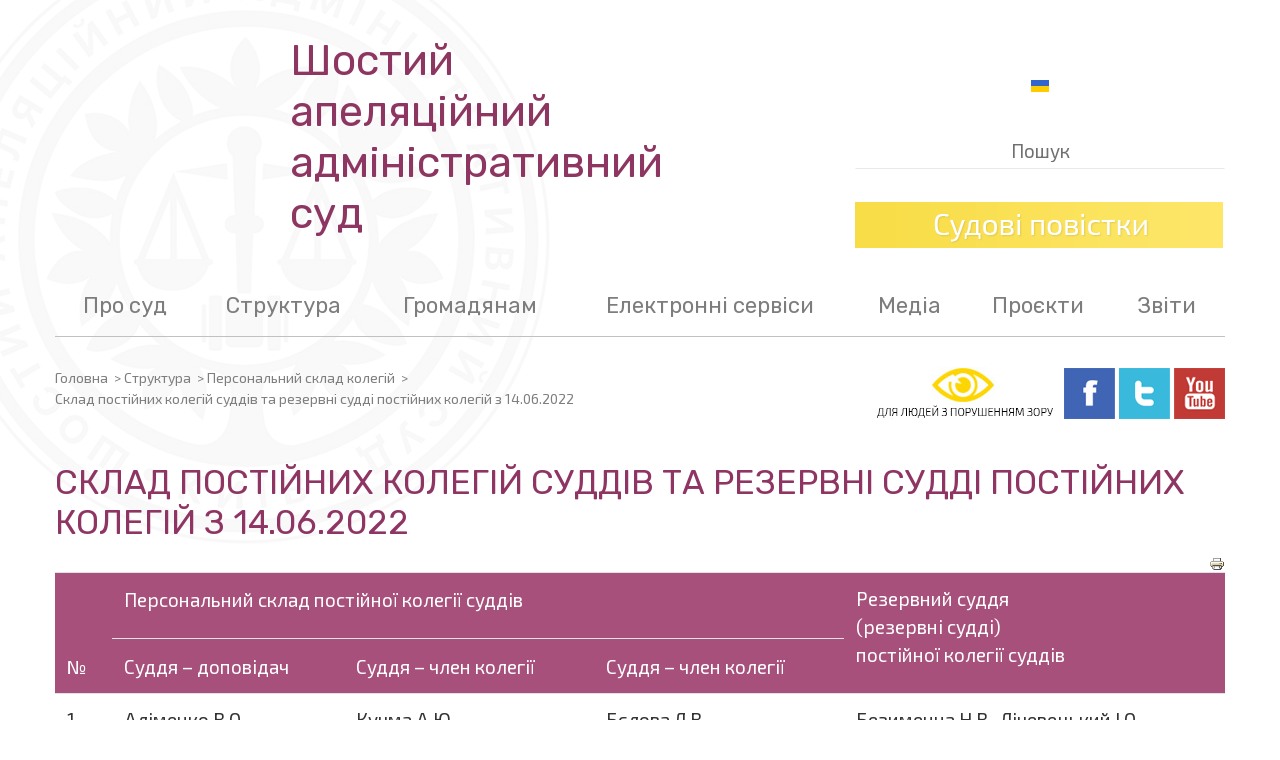

--- FILE ---
content_type: text/html; charset=utf-8
request_url: https://www.6aas.gov.ua/ua/structure/personalniy-sklad-kolegiy/4980-sklad-postijnikh-kolegij-suddiv-ta-rezervni-suddi-postijnikh-kolegij-z-14-06-2022.html
body_size: 10038
content:
<!DOCTYPE html>
<html lang="uk-ua">
<head>
	<meta name="viewport" content="width=device-width, initial-scale=1, shrink-to-fit=no">
	<meta name="google-site-verification" content="ehRY_0Dd06OnrQc5SvnB-rJ3pGoyH1_9cVxTcFXzFNk" />
	<meta charset="utf-8" />
	<base href="https://www.6aas.gov.ua/ua/structure/personalniy-sklad-kolegiy/4980-sklad-postijnikh-kolegij-suddiv-ta-rezervni-suddi-postijnikh-kolegij-z-14-06-2022.html" />
	<title>Склад постійних колегій суддів та резервні судді постійних колегій з 14.06.2022</title>
	<link href="/templates/design/favicon.ico" rel="shortcut icon" type="image/vnd.microsoft.icon" />
	<link href="https://stackpath.bootstrapcdn.com/bootstrap/4.1.1/css/bootstrap.min.css" integrity="sha384-WskhaSGFgHYWDcbwN70/dfYBj47jz9qbsMId/iRN3ewGhXQFZCSftd1LZCfmhktB" crossorigin="anonymous" rel="stylesheet" />
	<link href="/templates/design/css/style.css?583d83c2a0f9b75c3c3da827998f25ac" rel="stylesheet" />
	<link href="https://fonts.googleapis.com/css?family=Exo+2" rel="stylesheet" />
	<link href="https://fonts.googleapis.com/css?family=Rubik" rel="stylesheet" />
	<link href="/templates/design/css/hmenu.css?583d83c2a0f9b75c3c3da827998f25ac" rel="stylesheet" />
	<link href="/media/mod_languages/css/template.css?583d83c2a0f9b75c3c3da827998f25ac" rel="stylesheet" />
	<script src="https://6aas.gov.ua/media/system/js/menu.js"></script>
	<script src="/media/jui/js/bootstrap.min.js?583d83c2a0f9b75c3c3da827998f25ac"></script>
	<script>
jQuery(function($){ initTooltips(); $("body").on("subform-row-add", initTooltips); function initTooltips (event, container) { container = container || document;$(container).find(".hasTooltip").tooltip({"html": true,"container": "body"});} });
	</script>

</head>
<body>
	<div class="body" id="top">
		<div class="container">
			<!-- Header -->
			<header class="header" role="banner">
<div class="row">
				<div class="col-md-8 aastitle-ua">
					<a href="https://6aas.gov.ua/">Шостий апеляційний<br />адміністративний суд</a>
				</div>
				<div class="col-md-4">
					<div class="mod-languages">

	<ul class="lang-inline">
						<li class="lang-active" dir="ltr">
			<a href="/ua/structure/personalniy-sklad-kolegiy.html">
												<img src="/media/mod_languages/images/uk.gif" alt="Українська (UA)" title="Українська (UA)" />										</a>
			</li>
				</ul>

</div>

					<div class="search">
	<form action="/ua/structure/personalniy-sklad-kolegiy.html" method="post" class="form-inline">
		<input name="searchword" id="mod-search-searchword" maxlength="200"  class="inputbox search-query" type="text" size="46" value="Пошук"  onblur="if (this.value=='') this.value='Пошук';" onfocus="if (this.value=='Пошук') this.value='';" />		<input type="hidden" name="task" value="search" />
		<input type="hidden" name="option" value="com_search" />
		<input type="hidden" name="Itemid" value="152" />
	</form>
</div>

					<a href="https://6aas.gov.ua/ua/dopinfo/sudovi-povistky.html"><img src="/images/sudpovistki.png" alt="" title="" /></a>				</div>
</div>
			</header>

			  	<div id="hmenu" class="topmenu">
					<ul class="nav menu mod-list">
<li class="item-107 deeper parent"><span class="nav-header ">Про суд</span>
<ul class="nav-child unstyled small"><li class="item-595"><a href="/ua/about/roztashuvannia.html" class="bold">Розташування</a></li><li class="item-102"><a href="https://6aas.gov.ua/ua/about/roztashuvannia.html#contacts" >Контакти</a></li><li class="item-124"><a href="https://6aas.gov.ua/ua/about/roztashuvannia.html#times" >Розпорядок роботи</a></li><li class="item-106"><a href="https://6aas.gov.ua/ua/about/roztashuvannia.html#shema" >Схема проїзду</a></li><li class="item-599"><a href="https://6aas.gov.ua/ua/about/roztashuvannia.html#parking" >Паркування</a></li><li class="item-600"><a href="https://6aas.gov.ua/ua/about/roztashuvannia.html#transport" >Громадський транспорт</a></li><li class="item-103"><a href="/ua/about/rules.html" class="bold">Пропуск до приміщень</a></li><li class="item-602"><a href="https://6aas.gov.ua/ua/about/rules.html#rules" >Правила пропуску</a></li><li class="item-603"><a href="https://6aas.gov.ua/ua/about/rules.html#phone" >Використання телефонів</a></li><li class="item-604"><a href="https://6aas.gov.ua/ua/about/rules.html#photo" >Фотографування та відеозйомка</a></li><li class="item-605"><a href="/ua/about/dostup-malomobilnykh-hrup.html" class="bold">Доступ маломобільних груп</a></li><li class="item-606"><a href="/ua/about/infoaas.html" class="bold">Загальна інформація</a></li><li class="item-116"><a href="https://6aas.gov.ua/ua/about/infoaas.html#history" >Історія суду</a></li><li class="item-117"><a href="https://6aas.gov.ua/ua/about/infoaas.html#mission" >Місія та функції</a></li><li class="item-607"><a href="https://6aas.gov.ua/ua/about/infoaas.html#jurisdiction" >Юрисдикція</a></li><li class="item-608"><a href="https://6aas.gov.ua/ua/about/infoaas.html#courts" >Округ</a></li><li class="item-609"><a href="https://6aas.gov.ua/ua/about/infoaas.html#acts" >Нормативно-правові акти</a></li><li class="item-303 parent"><a href="/ua/about/vazhlivi-dokumenti.html" class="bold">Документи суду</a></li></ul></li><li class="item-108 active deeper parent"><span class="nav-header ">Структура</span>
<ul class="nav-child unstyled small"><li class="item-748"><a href="/ua/structure/structura-sudu.html" >Структура суду</a></li><li class="item-174 parent"><a href="/ua/structure/golova-sudu.html" >Голова суду</a></li><li class="item-301"><a href="/ua/structure/zastupnyky.html" >Заступники голови суду</a></li><li class="item-122 parent"><a href="/ua/structure/suddi.html" >Судді</a></li><li class="item-123 parent"><a href="/ua/structure/court-staff.html" >Апарат суду</a></li><li class="item-403"><a href="/ua/structure/judicial-authorities.html" >Суддівське самоврядування</a></li><li class="item-305 current active parent"><a href="/ua/structure/personalniy-sklad-kolegiy.html" >Персональний склад колегій</a></li></ul></li><li class="item-109 deeper parent"><span class="nav-header ">Громадянам</span>
<ul class="nav-child unstyled small"><li class="item-732"><a href="/ua/dopinfo/oznaiomlennia-zi-spravamy.html" >Ознайомлення зі справами</a></li><li class="item-1468"><a href="/ua/dopinfo/sudovi-povistky.html" >Судові виклики і повідомлення</a></li><li class="item-733"><a href="/ua/dopinfo/podacha-apeliatsiinoi-skarhy.html" class="bold">Подання апеляційної скарги</a></li><li class="item-128"><a href="https://6aas.gov.ua/ua/dopinfo/podacha-apeliatsiinoi-skarhy.html#vp" >Вимоги до скарги</a></li><li class="item-398"><a href="https://6aas.gov.ua/ua/dopinfo/podacha-apeliatsiinoi-skarhy.html#pp" >Порядок до скарги</a></li><li class="item-734"><a href="/ua/dopinfo/podacha-pozovnoi-zaiavy.html" class="bold">Подання позовної заяви</a></li><li class="item-397"><a href="https://6aas.gov.ua/ua/dopinfo/podacha-pozovnoi-zaiavy.html#vz" >Вимоги</a></li><li class="item-735"><a href="https://6aas.gov.ua/ua/dopinfo/podacha-pozovnoi-zaiavy.html#pz" >Порядок</a></li><li class="item-736"><a href="/ua/dopinfo/sudovyi-zbir.html" class="bold">Судовий збір</a></li><li class="item-126"><a href="https://6aas.gov.ua/ua/dopinfo/sudovyi-zbir.html#stavka" >Ставки</a></li><li class="item-127"><a href="https://6aas.gov.ua/ua/dopinfo/sudovyi-zbir.html#rekv" >Реквізити</a></li><li class="item-737"><a href="https://6aas.gov.ua/ua/dopinfo/sudovyi-zbir.html#ps" >Порядок сплати</a></li><li class="item-738"><a href="/ua/dopinfo/podacha-skargi.html" class="bold">Подання скарги</a></li><li class="item-423"><a href="https://6aas.gov.ua/ua/dopinfo/podacha-skargi.html#sd" >На дії судді</a></li><li class="item-422"><a href="https://6aas.gov.ua/ua/dopinfo/podacha-skargi.html#sdp" >На дії працівника суду</a></li><li class="item-739"><a href="/ua/dopinfo/tm31.html" class="bold">Звернення громадян</a></li><li class="item-419"><a href="https://6aas.gov.ua/ua/dopinfo/tm31.html#ppp" >Порядок подачі і розгляду</a></li><li class="item-421"><a href="https://6aas.gov.ua/ua/dopinfo/tm31.html#ez" >Електронне звернення</a></li><li class="item-740"><a href="/ua/dopinfo/publichna-informatsiia.html" class="bold">Публічна інформація</a></li><li class="item-143"><a href="https://6aas.gov.ua/ua/dopinfo/publichna-informatsiia.html#pppz" >Порядок подачі і розгляду запиту</a></li><li class="item-141"><a href="https://6aas.gov.ua/ua/dopinfo/publichna-informatsiia.html#pz" >Письмовий запит</a></li><li class="item-142"><a href="https://6aas.gov.ua/ua/dopinfo/publichna-informatsiia.html#ezz" >Електронний запит</a></li><li class="item-125"><a href="/ua/dopinfo/reception.html" class="bold">Прийом громадян</a></li><li class="item-749"><a href="/ua/dopinfo/populiarni-zapytannia.html" class="bold">Популярні запитання</a></li><li class="item-1525"><a href="https://erpv.minjust.gov.ua/#/search-private-performer" >Єдиний реєстр приватних виконавців України</a></li><li class="item-189"><a href="/ua/dopinfo/pratsevlashtuvannia.html" class="bold">Працевлаштування</a></li><li class="item-188"><a href="https://6aas.gov.ua/ua/dopinfo/pratsevlashtuvannia.html#op" >Оголошення про конкурси</a></li><li class="item-731"><a href="https://6aas.gov.ua/ua/dopinfo/pratsevlashtuvannia.html#ur" >Умови роботи в суді</a></li></ul></li><li class="item-591 deeper parent"><span class="nav-header ">Електронні сервіси</span>
<ul class="nav-child unstyled small"><li class="item-135"><a href="/ua/elektronni-servisy/electronic-court.html" >Електронний суд</a></li><li class="item-741 parent"><a href="https://6aa.court.gov.ua/sud4855/gromadyanam/csz/" >Розклад засідань</a></li><li class="item-742"><a href="https://court.gov.ua/fair/sud9103/" target="_blank" rel="noopener noreferrer">Стан розгляду справ</a></li><li class="item-129"><a href="/ua/elektronni-servisy/forms.html" >Форми документів</a></li><li class="item-865"><a href="/ua/elektronni-servisy/videokonferentsii.html" >Відеоконференції </a></li><li class="item-1521"><a href="/ua/elektronni-servisy/dokumenty-na-vash-email.html" >Документи на ваш email</a></li></ul></li><li class="item-592 deeper parent"><span class="nav-header ">Медіа</span>
<ul class="nav-child unstyled small"><li class="item-119"><a href="/ua/media-kaas/news.html" >Новини</a></li><li class="item-112"><a href="/ua/media-kaas/info-media.html" >Для ЗМІ</a></li><li class="item-752"><a href="/ua/media-kaas/video.html" >Відео</a></li><li class="item-786"><a href="/ua/media-kaas/library.html" >Бібліотека</a></li><li class="item-743"><a href="/ua/media-kaas/pres-sluzhba.html" >Пресслужба</a></li></ul></li><li class="item-593 deeper parent"><span class="nav-header ">Проєкти</span>
<ul class="nav-child unstyled small"><li class="item-747"><a href="/ua/proekty/pravovi-pozytsii-verkhovnoho-sudu.html" >Правові позиції Верховного Суду</a></li><li class="item-153"><a href="/ua/proekty/articles.html" >Юридична бібліотека</a></li><li class="item-1471 parent"><a href="/ua/proekty/mystetski-zakhody.html" >Мистецькі заходи</a></li></ul></li><li class="item-594 deeper parent"><span class="nav-header ">Звіти</span>
<ul class="nav-child unstyled small"><li class="item-587"><a href="/ua/zvity/zvit-kaas.html" >Річні звіти</a></li><li class="item-307 parent"><a href="/ua/zvity/zapyty-fizychnykh-i-iurydychnykh-osib.html" >Запити фізичних і юридичних осіб</a></li><li class="item-426"><a href="/ua/zvity/biudzhet.html" >Бюджет</a></li><li class="item-746 parent"><a href="/ua/zvity/navantazhennia.html" >Базові показники роботи суду</a></li><li class="item-420"><a href="/ua/zvity/zvity-zvernennia.html" >Звернення громадян</a></li><li class="item-145"><a href="/ua/zvity/reports.html" >Публічна інформація</a></li><li class="item-1462"><a href="/ua/zvity/sudova-statystyka.html" >Судова статистика</a></li><li class="item-1531"><a href="/ua/zvity/derzhavni-zakupivli.html" >Державні закупівлі</a></li></ul></li></ul>

			  	</div>

			<div class="row-fluid infoblock">
					<main id="content" role="main" class="">
<div class="row">
				<div class="col-xs-12 col-sm-12 col-md-8">
					<div class="sitepath">
<div class="breadcrumb">
	<span><a href="/ua/" class="pathway">Головна</a> <span class="divider">&gt;</span> </span><span><span>Структура</span> <span class="divider">&gt;</span> </span><span><a href="/ua/structure/personalniy-sklad-kolegiy.html" class="pathway">Персональний склад колегій</a> <span class="divider">&gt;</span> </span><span class="active"><span>Склад постійних колегій суддів та резервні судді постійних колегій з 14.06.2022</span></span></div></div>
				</div>
				<div class="col-xs-12 col-sm-12 col-md-4 text-right socio">
					<a href="/" onclick="UserWay.widgetOpen(); return false;"><img src="/images/vz.jpg" alt="" /></a>
					<a href="https://ru-ru.facebook.com/appeal.administrative.court/" target="_blank"><img src="/images/fb.jpg" alt="Facebook" /></a>
					<a href="https://twitter.com/SixthAppeal" target="_blank"><img src="/images/tw.jpg" alt="Twitter" /></a>
					<a href="https://www.youtube.com/channel/UCaSght9FHxH5RcZtSXTDHrA" target="_blank"><img src="/images/yt.jpg" alt="Youtube" /></a><br /><br />
				</div>
</div>
					<!-- Begin Content -->
					<div id="system-message-container">
	</div>

					<article class="item-page-news">
	<h1>Склад постійних колегій суддів та резервні судді постійних колегій з 14.06.2022</h1>
			<ul class="actions">
										<li class="print-icon">
						<a href="/ua/structure/personalniy-sklad-kolegiy/4980-sklad-postijnikh-kolegij-suddiv-ta-rezervni-suddi-postijnikh-kolegij-z-14-06-2022.html?tmpl=component&amp;print=1" title="Print article < Склад постійних колегій суддів та резервні судді постійних колегій з 14.06.2022 >" onclick="window.open(this.href,'win2','status=no,toolbar=no,scrollbars=yes,titlebar=no,menubar=no,resizable=yes,width=640,height=480,directories=no,location=no'); return false;" rel="nofollow">					<img src="/media/system/images/printButton.png" alt="Друк" />	</a>				</li>
				
												</ul>

	
	


	

		
	<table class="table tbt1s table-hover">
<thead>
<tr>
<th rowspan="2">№</th>
<th colspan="3">
<p>Персональний склад постійної колегії суддів</p>
</th>
<th rowspan="2">
<p>Резервний суддя<span> </span><br />(резервні судді)<span> </span><br />постійної колегії суддів</p>
</th>
</tr>
<tr>
<th>Суддя – доповідач</th>
<th>Суддя – член колегії</th>
<th>Суддя – член колегії</th>
</tr>
<tr>
<td>1</td>
<td>Аліменко В.О.</td>
<td>Кучма А.Ю.</td>
<td>Бєлова Л.В.</td>
<td>Безименна Н.В., Лічевецький І.О.</td>
</tr>
<tr>
<td>2</td>
<td>Безименна Н.В.</td>
<td><span>Бєлова Л.В.</span></td>
<td>Кучма А.Ю.</td>
<td>Аліменко В.О.</td>
</tr>
<tr>
<td>3</td>
<td>Беспалов О.О.</td>
<td>Парінов А.Б.</td>
<td>Ключкович В.Ю.</td>
<td>Грибан І.О.</td>
</tr>
<tr>
<td>4</td>
<td>Бєлова Л.В.</td>
<td>Аліменко В.О.</td>
<td>Кучма А.Ю.</td>
<td>Черпіцька Л.Т.</td>
</tr>
<tr>
<td>5</td>
<td>Бужак Н.П.</td>
<td>Степанюк А.Г.</td>
<td>Костюк Л.О.</td>
<td>Кобаль М.І.</td>
</tr>
<tr>
<td>6</td>
<td>Василенко Я.М.</td>
<td>Кузьменко В.В.</td>
<td>Ганечко О.М.</td>
<td>Мельничук В.П.</td>
</tr>
<tr>
<td>7</td>
<td>Вівдиченко Т.Р.</td>
<td>Кузьмишина О.М.</td>
<td>Аліменко В.О.</td>
<td>Ключкович В.Ю.</td>
</tr>
<tr>
<td>8</td>
<td>Ганечко О.М.</td>
<td>Кузьменко В.В.</td>
<td>Василенко Я.М.</td>
<td>Сорочко Є.О.</td>
</tr>
<tr>
<td>9</td>
<td>Губська Л.В.</td>
<td>Карпушова О.В.</td>
<td>Епель О.В.</td>
<td>Степанюк А.Г.</td>
</tr>
<tr>
<td>10</td>
<td>Глущенко Я.Б.</td>
<td>Пилипенко О.Є.</td>
<td>Черпіцька Л.Т.</td>
<td>Собків Я.М.</td>
</tr>
<tr>
<td>11</td>
<td>Горяйнов А.М.</td>
<td>Файдюк В.В.</td>
<td>Шелест С.Б.</td>
<td>Пилипенко О.Є.</td>
</tr>
<tr>
<td>12</td>
<td><span style="text-decoration: underline;">Г</span>рибан І.О.</td>
<td>Ключкович В.Ю.</td>
<td>Парінов А.Б.</td>
<td>Беспалов О.О.</td>
</tr>
<tr>
<td>13</td>
<td>Епель О.В.</td>
<td>Губська Л.В.</td>
<td>Карпушова О.В.</td>
<td>Мєзєнцев Є.І.</td>
</tr>
<tr>
<td>14</td>
<td>Єгорова Н.М.</td>
<td>Чаку Є.В.</td>
<td>Федотов І.В.</td>
<td>Коротких А.Ю., Сорочко Є.О.</td>
</tr>
<tr>
<td>15</td>
<td>Карпушова О.В.</td>
<td>Губська Л.В.</td>
<td>Епель О.В.</td>
<td>Кузьменко В.В.</td>
</tr>
<tr>
<td>16</td>
<td>Ключкович В.Ю.</td>
<td>Грибан І.О.</td>
<td>Беспалов О.О.</td>
<td>Парінов А.Б.</td>
</tr>
<tr>
<td>17</td>
<td>Кобаль М.І.</td>
<td>Степанюк А.Г.</td>
<td>Костюк Л.О.</td>
<td>Бужак Н.П.</td>
</tr>
<tr>
<td>18</td>
<td>Коротких А.Ю.</td>
<td>Чаку Є.В.</td>
<td>Сорочко Є.О.</td>
<td>Федотов І.В., Єгорова Н.М.</td>
</tr>
<tr>
<td>19</td>
<td>Костюк Л.О.</td>
<td><span>Бужак Н.П.</span></td>
<td>Кобаль М.І.</td>
<td>Степанюк А.Г.</td>
</tr>
<tr>
<td>20</td>
<td>Кузьменко В.В.</td>
<td>Василенко Я.М.</td>
<td>Ганечко О.М.</td>
<td><span>Степанюк А.Г., Карпушова О.В. </span></td>
</tr>
<tr>
<td>21</td>
<td>Кузьмишина О.М.</td>
<td>Костюк Л.О.</td>
<td>Кобаль М.І.</td>
<td>Вівдиченко Т.Р.</td>
</tr>
<tr>
<td>22</td>
<td>Кучма А.Ю.</td>
<td>Аліменко В.О.</td>
<td>Безименна Н.В.</td>
<td>Бєлова Л.В.</td>
</tr>
<tr>
<td>23</td>
<td>Лічевецький І.О.</td>
<td>Мельничук В.П.</td>
<td>Оксененко О.М.</td>
<td>Аліменко В.О.</td>
</tr>
<tr>
<td>24</td>
<td>Мельничук В.П.</td>
<td>Оксененко О.М.</td>
<td>Лічевецький І.О.</td>
<td>Кузьменко В.В., Собків Я.М.</td>
</tr>
<tr>
<td>25</td>
<td>Мезєнцев Є.І.</td>
<td>Собків Я.М.</td>
<td>Файдюк В.В.</td>
<td>Сорочко О.Є.</td>
</tr>
<tr>
<td>26</td>
<td>Оксененко О.М.</td>
<td>Лічевецький І.О.</td>
<td>Мельничук В.П.</td>
<td><span>Вівдиченко Т.Р.</span></td>
</tr>
<tr>
<td>27</td>
<td>Парінов А.Б.</td>
<td>Беспалов О.О.</td>
<td>Грибан І.О.</td>
<td>Ключкович В.Ю.</td>
</tr>
<tr>
<td>28</td>
<td>Пилипенко О.Є.</td>
<td><span>Глущенко Я.Б.</span></td>
<td>Шелест С.Б.</td>
<td>Беспалов О.О., Черпіцька Л.Т.</td>
</tr>
<tr>
<td>29</td>
<td>Собків Я.М.</td>
<td>Глущенко Я.Б.</td>
<td>Черпіцька Л.Т.</td>
<td>Файдюк В.В.</td>
</tr>
<tr>
<td>30</td>
<td>Сорочка Є.О.</td>
<td>Коротких А.Ю.</td>
<td>Федотов І.В.</td>
<td>Чаку Є.В., Єгорова Н.М.</td>
</tr>
<tr>
<td>31</td>
<td>Степанюк А.Г.</td>
<td>Будак Н.П.</td>
<td>Кобаль М.І.</td>
<td>Костюк Л.О.</td>
</tr>
<tr>
<td>32</td>
<td>Файдюк В.В.</td>
<td>Мєзєнцев Є.І.</td>
<td>Собків Я.М.</td>
<td>Єгорова Н.М.</td>
</tr>
<tr>
<td>33</td>
<td>Федотов І.В.</td>
<td>Єгорова Н.М.</td>
<td>Сорочко Є.О.</td>
<td>
<p><span>Коротких А.Ю., Чаку Є.В.</span></p>
</td>
</tr>
<tr>
<td>34</td>
<td>Чаку Є.В.</td>
<td>Єгорова Н.М.</td>
<td>Коротких А.Ю.</td>
<td>Сорочко Є.О., Федотов І.В.</td>
</tr>
<tr>
<td>35</td>
<td>Черпіцька Л.Т.</td>
<td>Собків Я.М.</td>
<td>Пилипенко О.Є,</td>
<td>Глущенко Я.Б., Шелест С.Б.</td>
</tr>
<tr>
<td>36</td>
<td>Шелест С.Б.</td>
<td>Пилипенко О.Є.</td>
<td>Горяйнов А.М.</td>
<td>Мєзєнцев Є.І., Черпіцька Л.Т.</td>
</tr>
</thead>
</table>
<p></p> 


		</article>


					<div class="clearfix"></div>
										<div class="clearfix"></div>
										<div class="clearfix"></div>
											<div class="continfov">
							

<div class="custom"  >
	<p style="text-align: center;">Зателефонувати до суду   • 044 254 21 99 • 097 517 67 65 • </p></div>

						</div>
										<div class="clearfix"></div>
					<!-- End Content -->
				</main>
				</div>
		</div>
	</div>
	<!-- Footer -->

	<footer class="footer" role="contentinfo">
		<div class="container-fluid">
		<div class="container">
		    <div class="row">
			<div class="col-md-3 botmenu"><ul class="nav menu_botmenu mod-list" id="b1">
<li class="item-656 divider"><span class="separator ">Про суд</span>
</li><li class="item-794"><a href="https://6aas.gov.ua/ua/about/roztashuvannia.html" >Розташування</a></li><li class="item-654"><a href="https://6aas.gov.ua/ua/about/roztashuvannia.html#contacts" >Контакти</a></li><li class="item-655"><a href="https://6aas.gov.ua/ua/about/roztashuvannia.html#times" >Розпорядок роботи</a></li><li class="item-657"><a href="https://6aas.gov.ua/ua/about/roztashuvannia.html#shema" >Схема проїзду</a></li><li class="item-658"><a href="https://6aas.gov.ua/ua/about/roztashuvannia.html#parking" >Паркування</a></li><li class="item-659"><a href="https://6aas.gov.ua/ua/about/roztashuvannia.html#transport" >Громадський транспорт</a></li><li class="item-673 divider"><span class="separator ">Електронні сервіси </span>
</li><li class="item-674"><a href="https://6aas.gov.ua/ua/elektronni-servisy/electronic-court.html" >«Електронний суд»</a></li><li class="item-675"><a href="https://6aas.gov.ua/ua/elektronni-servisy/rozklad-zasidan.html" >Розклад засідань</a></li><li class="item-676"><a href="https://court.gov.ua/fair/sud9103/" target="_blank" rel="noopener noreferrer">Стан розгляду справ</a></li><li class="item-677"><a href="https://6aas.gov.ua/ua/elektronni-servisy/forms.html" >Форми документів</a></li><li class="item-661"><a href="https://6aas.gov.ua/ua/about/rules.html" >Пропуск до приміщень:</a></li><li class="item-662"><a href="https://6aas.gov.ua/ua/about/rules.html#rules" >Правила пропуску</a></li><li class="item-663"><a href="https://6aas.gov.ua/ua/about/rules.html#phone" >Використання телефонів</a></li><li class="item-664"><a href="https://6aas.gov.ua/ua/about/rules.html#photo" >Фотографування та відеозйомка</a></li><li class="item-665"><a href="https://6aas.gov.ua/ua/about/dostup-malomobilnykh-hrup.html" >Доступ маломобільних груп</a></li><li class="item-666"><a href="https://6aas.gov.ua/ua/about/infoaas.html" >Загальна інформація:</a></li><li class="item-667"><a href="https://6aas.gov.ua/ua/about/infoaas.html#history" >Історія суду</a></li><li class="item-668"><a href="https://6aas.gov.ua/ua/about/infoaas.html#mission" >Місія та функції</a></li><li class="item-669"><a href="https://6aas.gov.ua/ua/about/infoaas.html#jurisdiction" >Юрисдикція</a></li><li class="item-670"><a href="https://6aas.gov.ua/ua/about/infoaas.html#courts" >Округ</a></li><li class="item-671"><a href="https://6aas.gov.ua/ua/about/infoaas.html#acts" >Нормативно-правові акти</a></li><li class="item-672"><a href="https://6aas.gov.ua/ua/about/vazhlivi-dokumenti.html" >Документи суду</a></li><li class="item-678 divider"><span class="separator ">Медіа</span>
</li><li class="item-679"><a href="https://6aas.gov.ua/ua/media-kaas/news.html" >Новини</a></li><li class="item-680"><a href="https://6aas.gov.ua/ua/media-kaas/pres-sluzhba.html" >Пресслужба</a></li><li class="item-681"><a href="https://6aas.gov.ua/ua/media-kaas/info-media.html" >Для ЗМІ</a></li><li class="item-682"><a href="https://6aas.gov.ua/ua/media-kaas/video.html" >Відео</a></li><li class="item-795"><a href="https://6aas.gov.ua/ua/media-kaas/library.html" >Бібліотека</a></li><li class="item-683 divider"><span class="separator ">Проєкти</span>
</li><li class="item-796"><a href="https://6aas.gov.ua/ua/proekty/pravovi-pozytsii-verkhovnoho-sudu.html" >Правові позиції Верховного Суду</a></li><li class="item-688"><a href="https://6aas.gov.ua/ua/proekty/articles.html" >Юридична бібліотека</a></li><li class="item-1537"><a href="https://6aas.gov.ua/ua/proekty/mystetski-zakhody.html" >Мистецькі заходи</a></li><li class="item-689"><a href="https://6aas.gov.ua/" >Карта сайту </a></li></ul>
</div>
			<div class="col-md-3 botmenu"><ul class="nav menu_botmenu mod-list" id="b1">
<li class="item-690 divider"><span class="separator ">Структура</span>
</li><li class="item-797"><a href="https://6aas.gov.ua/ua/structure/structura-sudu.html" >Структура суду</a></li><li class="item-691"><a href="https://6aas.gov.ua/ua/structure/golova-sudu.html" >Голова суду</a></li><li class="item-692"><a href="https://6aas.gov.ua/ua/structure/zastupnyky.html" >Заступники голови суду</a></li><li class="item-693"><a href="https://6aas.gov.ua/ua/structure/suddi.html" >Судді</a></li><li class="item-694"><a href="https://6aas.gov.ua/ua/structure/court-staff.html" >Апарат суду</a></li><li class="item-695"><a href="https://6aas.gov.ua/ua/structure/judicial-authorities.html" >Суддівське самоврядування</a></li><li class="item-696"><a href="https://6aas.gov.ua/ua/structure/personalniy-sklad-kolegiy.html" >Персональний склад колегій</a></li><li class="item-697"><a href="https://6aas.gov.ua/ua/dopinfo/pratsevlashtuvannia.html" >Працевлаштування</a></li><li class="item-698"><a href="https://6aas.gov.ua/ua/dopinfo/pratsevlashtuvannia.html#ur" >Умови роботи в суді</a></li><li class="item-699"><a href="https://6aas.gov.ua/ua/dopinfo/pratsevlashtuvannia.html#op" >Оголошення про конкурси</a></li><li class="item-700 divider"><span class="separator ">Громадянам</span>
</li><li class="item-701"><a href="https://6aas.gov.ua/ua/dopinfo/oznaiomlennia-zi-spravamy.html" >Ознайомлення зі справами</a></li><li class="item-702"><a href="https://6aas.gov.ua/ua/dopinfo/podacha-apeliatsiinoi-skarhy.html" >Подання апеляційної скарги:</a></li><li class="item-703"><a href="https://6aas.gov.ua/ua/dopinfo/podacha-apeliatsiinoi-skarhy.html#vp" >Вимоги</a></li><li class="item-704"><a href="https://6aas.gov.ua/ua/dopinfo/podacha-apeliatsiinoi-skarhy.html#pp" >Порядок</a></li><li class="item-705"><a href="https://6aas.gov.ua/ua/dopinfo/podacha-pozovnoi-zaiavy.html" >Подання позовної заяви:</a></li><li class="item-706"><a href="https://6aas.gov.ua/ua/dopinfo/podacha-pozovnoi-zaiavy.html#vz" >Вимоги</a></li><li class="item-707"><a href="https://6aas.gov.ua/ua/dopinfo/podacha-pozovnoi-zaiavy.html#pz" >Порядок</a></li><li class="item-708"><a href="https://6aas.gov.ua/ua/dopinfo/sudovyi-zbir.html" >Судовий збір:</a></li><li class="item-709"><a href="https://6aas.gov.ua/ua/dopinfo/sudovyi-zbir.html#stavka" >Ставки</a></li><li class="item-710"><a href="https://6aas.gov.ua/ua/dopinfo/sudovyi-zbir.html#rekv" >Реквізити</a></li><li class="item-711"><a href="https://6aas.gov.ua/ua/dopinfo/sudovyi-zbir.html#ps" >Порядок сплати</a></li><li class="item-712"><a href="https://6aas.gov.ua/ua/dopinfo/podacha-skargi.html" >Подання скарги:</a></li><li class="item-713"><a href="https://6aas.gov.ua/ua/dopinfo/podacha-skargi.html#sd" >На дії судді</a></li><li class="item-714"><a href="https://6aas.gov.ua/ua/dopinfo/podacha-skargi.html#sdp" >На дії працівника суду</a></li><li class="item-715"><a href="https://6aas.gov.ua/ua/dopinfo/tm31.html" >Звернення громадян:</a></li><li class="item-716"><a href="https://6aas.gov.ua/ua/dopinfo/tm31.html#ppp" >Порядок подачі і розгляду</a></li><li class="item-717"><a href="https://6aas.gov.ua/ua/dopinfo/tm31.html#ez" >Електронне звернення</a></li><li class="item-718"><a href="https://6aas.gov.ua/ua/dopinfo/publichna-informatsiia.html" >Публічна інформація</a></li><li class="item-719"><a href="https://6aas.gov.ua/ua/dopinfo/publichna-informatsiia.html#pppz" >Порядок подання і розгляду запиту</a></li><li class="item-720"><a href="https://6aas.gov.ua/ua/dopinfo/publichna-informatsiia.html#pz" >Письмовий запит</a></li><li class="item-721"><a href="https://6aas.gov.ua/ua/dopinfo/publichna-informatsiia.html#ezz" >Електронний запит</a></li><li class="item-722"><a href="https://6aas.gov.ua/ua/dopinfo/reception.html" >Прийом громадян</a></li><li class="item-798"><a href="https://6aas.gov.ua/ua/dopinfo/populiarni-zapytannia.html" >Популярні запитання</a></li><li class="item-723 divider"><span class="separator ">Звіти</span>
</li><li class="item-724"><a href="https://6aas.gov.ua/ua/zvity/zvit-kaas.html" >Річні звіти</a></li><li class="item-725"><a href="https://6aas.gov.ua/ua/zvity/votes.html" >Опитування</a></li><li class="item-727"><a href="https://6aas.gov.ua/ua/zvity/biudzhet.html" >Бюджет</a></li><li class="item-728"><a href="https://6aas.gov.ua/ua/zvity/navantazhennia.html" >Навантаження</a></li><li class="item-729"><a href="https://6aas.gov.ua/ua/zvity/zvity-zvernennia.html" >Звернення громадян</a></li><li class="item-730"><a href="https://6aas.gov.ua/ua/zvity/reports.html" >Публічна інформація</a></li><li class="item-1532"><a href="https://6aas.gov.ua/ua/zvity/derzhavni-zakupivli.html" >Державні закупівлі</a></li></ul>
</div>
			    <div class="col-md-6 text-center copyinfo">
				<p>Шостий апеляційний<br />адміністративний суд</p>
				<p>в апеляційному окрузі, що включає<br />Київську, Черкаську, Чернігівську області та місто Київ</p>
				<p>044 254 21 99<br />097 517 67 65</p>
				<p><a href="mailto:&#105;&#110;&#98;&#111;&#120;&#64;&#54;&#97;&#97;&#46;&#99;&#111;&#117;&#114;&#116;&#46;&#103;&#111;&#118;&#46;&#117;&#97;">&#105;&#110;&#98;&#111;&#120;&#64;&#54;&#97;&#97;&#46;&#99;&#111;&#117;&#114;&#116;&#46;&#103;&#111;&#118;&#46;&#117;&#97;</a><br />
				вул. Князів Острозьких, 8, корп. 30, м. Київ, 01010</p>
				<p>Всі права на матеріали, розміщені на сайті<br />www.6aas.gov.ua, охороняються згідно з законодав-<br />ством України. При використанні будь-яких матеріалів<br />з сайту  посилання (у разі використання в Інтернеті<br />прямий, не закритий від індексування гіперлінк) на<br />www.6aas.gov.ua є обов’язковим.</p>
				<img src="/images/qr.png" alt="" title="" /><br />
				    <a href="https://www.facebook.com/appeal.administrative.court/" target="_blank"><img src="/images/fecebook-white.jpg" alt="" title=""></a>
				    <a href="https://twitter.com/SixthAppeal" target="_blank"><img src="/images/twitter-white.jpg" alt="" title=""></a>
				    <a href="https://www.youtube.com/channel/UCaSght9FHxH5RcZtSXTDHrA" target="_blank"><img src="/images/yuotube-white.jpg" alt="" title=""></a>
			    </div>
		    </div>
		</div>
		</div>
	</footer>
		
    <div id="scroller" class="b-top" style="display: none;"><span class="b-top-but">top</span></div>
        <script src="https://code.jquery.com/jquery-3.5.1.min.js" integrity="sha256-9/aliU8dGd2tb6OSsuzixeV4y/faTqgFtohetphbbj0=" crossorigin="anonymous"></script>
    <script src="https://cdnjs.cloudflare.com/ajax/libs/popper.js/1.14.3/umd/popper.min.js" integrity="sha384-ZMP7rVo3mIykV+2+9J3UJ46jBk0WLaUAdn689aCwoqbBJiSnjAK/l8WvCWPIPm49" crossorigin="anonymous"></script>
    <script src="https://stackpath.bootstrapcdn.com/bootstrap/4.1.1/js/bootstrap.min.js" integrity="sha384-smHYKdLADwkXOn1EmN1qk/HfnUcbVRZyYmZ4qpPea6sjB/pTJ0euyQp0Mk8ck+5T" crossorigin="anonymous"></script>
    <script src="/templates/design/js/hmenu.js"></script>
    	<script type="text/javascript">$(document).ready(function(){
var sldr = $('.sldr'),
sldrContent = sldr.html(),
slideWidth = $('.sl_ctr').outerWidth(),
slideCount = $('.sldr img').length,
prv_b = $('.prv_b'),
nxt_b = $('.nxt_b'),
sldrInterval = 3300,
animateTime = 1000,
course = 1,
margin = - slideWidth;
$('.sldr img:last').clone().prependTo('.sldr');$('.sldr img').eq(1).clone().appendTo('.sldr');$('.sldr').css('margin-left',-slideWidth);function nxt_bSlide(){interval=window.setInterval(animate,sldrInterval)}function animate(){if(margin==-slideCount*slideWidth-slideWidth){sldr.css({'marginLeft':-slideWidth});margin=-slideWidth*2}else if(margin==0&&course==-1){sldr.css({'marginLeft':-slideWidth*slideCount});margin=-slideWidth*slideCount+slideWidth}else{margin=margin-slideWidth*(course)}sldr.animate({'marginLeft':margin},animateTime)}function sldrStop(){window.clearInterval(interval)}prv_b.click(function(){if(sldr.is(':animated')){return false}var course2=course;course=-1;animate();course=course2});nxt_b.click(function(){if(sldr.is(':animated')){return false}var course2=course;course=1;animate();course=course2});sldr.add(nxt_b).add(prv_b).hover(function(){sldrStop()},nxt_bSlide);nxt_bSlide()});
	</script>
	<script type="text/javascript">$(document).ready(function(){
	$(window).scroll(function () {if ($(this).scrollTop() > 0) {$('#scroller').show();} else {$('#scroller').hide();}});
	//$('#scroller').click(function () {$('html, body').animate({scrollTop : 0},700); return false;});
	$('#scroller').click(function () {$('html, body').scrollTop(0); return false;});
	});</script>

<!-- Load Facebook SDK for JavaScript -->
<div id="fb-root"></div>
<script>
  window.fbAsyncInit = function() {
    FB.init({
      xfbml            : true,
      version          : 'v3.2'
    });
  };

  (function(d, s, id) {
  var js, fjs = d.getElementsByTagName(s)[0];
  if (d.getElementById(id)) return;
  js = d.createElement(s); js.id = id;
  js.src = 'https://connect.facebook.net/en_US/sdk/xfbml.customerchat.js';
  fjs.parentNode.insertBefore(js, fjs);
}(document, 'script', 'facebook-jssdk'));</script>

<!-- Your customer chat code
<div class="fb-customerchat"
  attribution=setup_tool
  page_id="1182105155144408"
  theme_color="#7cbee0"
  logged_in_greeting="Добрий день! Чи можемо ми допомогти?"
  logged_out_greeting="Добрий день! Чи можемо ми допомогти?">
</div> -->

<script type="text/javascript">
var _userway_config = {
// uncomment the following line to override default position
// position: '1',
// uncomment the following line to override default size (values: small, large)
// size: 'large', 
// uncomment the following line to override default language (e.g., fr, de, es, he, nl, etc.)
// language: null,
// uncomment the following line to override color set via widget
// color: 'null', 
// uncomment the following line to override type set via widget(1=man, 2=chair, 3=eye)
// type: '2', 
account: 'iFd29BXcnB'
};
</script>
<script type="text/javascript" src="https://cdn.userway.org/widget.js"></script>
</body>
</html>

--- FILE ---
content_type: text/css
request_url: https://www.6aas.gov.ua/templates/design/css/style.css?583d83c2a0f9b75c3c3da827998f25ac
body_size: 9747
content:
body {
	margin: 0;
	padding: 0;
	font-family: 'Exo 2', Arial;
	font-size: 19px;
	color: #333;
	background: url('../images/fon.png') #fff no-repeat 50% 0;
}
@media (max-width: 900px) {
    body {
	font-size: 17px;
    }
}
@media (max-width: 767px) {
    body {
	font-size: 14px;
    }
}
#snow {
    position: fixed;
    width: 100%;
    height: 100%;
    left: 0;
    top: 0;
    z-index: 0;
    max-width: 100%;
    max-height: 100%;
}
a:link, a:visited, a:focus {
	color: #a7507b;
	outline: none;
	position: relative;
	z-index: 100;
	text-decoration: none;
}
a:hover {
	color: #a7507b;
	position: relative;
	z-index: 100;
	text-decoration: underline;
}
.ytbvideo, .sl_ctr {
	position: relative;
	z-index: 100;
}
.item-page, .item-page-news, .category-list-news, .category-list, .category-list-stblog, .item-page-audio, .blog-audio {
	margin-top: 15px;
}
ul.clist {
	padding-left: 35px;
	padding-bottom: 12px;
	list-style-type: disc;
}
.category-module li, ul.clist li {
	padding: 7px 0;
}
.item-page h1, .blog h1, .blog_video h1, .item-page-news h1, .category-list-news h1, .category-list h1, .category-list-stblog h1, .item-page-audio h1, .blog-audio h1 { 
	font-family: 'Rubik', Arial;
	display: block;
	color: #8e3563;
	font-size: 34px;
	font-weight: normal;
	padding: 0;
	margin: 0 0 10px 0;
	text-transform: uppercase;
}
.imgcell p {
	padding-bottom: 25px;
	font-size: 15px;
}
.blog_video h2 {
	color: #7f2c59;
	padding: 7px 0;
	margin: 0;
	font-size: 20px;
	line-height: 24px;
	min-height: 63px;
}
.blog-audio h2 {
	font-family: 'Exo 2', Arial;
	font-size: 19px;
	padding: 0 0 5px 0;
	margin: 0;
}
.blog-audio h2 a {
	font-family: 'Exo 2', Arial;
	font-size: 19px;
	padding: 0;
	color: #a7507b;
	outline: none;
	font-weight: normal;
	text-decoration: none;
	border-bottom: 0px;
}
.blog_video p {
	min-height: 150px;
}
.videoinfo {
	display: block;
	padding-top: 15px;
	min-height: 150px;
}
.item-page-low h1 {
	text-transform: none;
	line-height: 110%;
	color: #8d3661;
}
.blog h1, .blog_video h1 { 
	padding-bottom: 15px;
}
h2 { 
	display: block;
	color: #cb5000;
	font-size: 16px;
	font-weight: bold;
	padding: 10px 0 5px 0;
	margin-bottom: 4px;
	border-bottom: 1px dotted #bfbfbf;
}
h3 { 
	margin: 0;
	padding: 0 0 10px 0;
	font-size: 13px;
	color: #6F6F6F;
	font-weight: bold;
	text-align: left;
}
.column-1, .column-2 {
	width: 48%;
	float: left;
}
.column-2 {
	padding-left: 4%;
}
@media (max-width: 767px) {
    .column-1, .column-2 {
	width: 100%;
    }
}
.mod_dopmenu h3, .mod_hb h3, .mod_hb h3 a {
	display: block;
	color: #631d42;
	font-size: 20px;
	font-weight: normal;
	padding: 0;
	margin: 0 0 10px 0;
	text-transform: uppercase;
}
.mod_hb h3 a:hover {
	text-decoration: none;
}
h4 { 
	margin: 0;
	padding: 0;
}
h5 { 
	margin: 0;
	padding: 7px 0;
	font-size: 12px;
	color: #cb5000;
}
.custom-2018 h4 {
	color: #7f2c59;
	font-size: 20px;
	padding: 7px 0;
	border-bottom: 1px solid #e4e4e4;
}
@media (min-width: 768px) {
   .custom-2018 .row {
	padding-right: 15px;
	padding-left: 15px;
   }
   .custom-2018 .col-md-2 {
	padding-right: 0px;
	padding-left: 0px;
   }
}

.col-xs-1-5,
.col-sm-1-5,
.col-md-1-5,
.col-lg-1-5 {
  position: relative;
  min-height: 1px;
  padding-right: 10px;
  padding-left: 10px;
}
 
.col-xs-1-5 {
  width: 20%;
  float: left;
}
 
@media (min-width: 768px) {
  .col-sm-1-5 {
    width: 20%;
    float: left;
  }
}
 
@media (min-width: 992px) {
  .col-md-1-5 {
    width: 20%;
    float: left;
  }
}
 
@media (min-width: 1200px) {
  .col-lg-1-5 {
    width: 20%;
    float: left;
  }
}

input.button { cursor: pointer; }
input[type="text"]:focus { outline: none; }
input:focus { outline: none; }

table {
	width: 100%;
	border-collapse: collapse;
}

.tbt1 thead th, .tbt1s thead th, .tbt2s thead th {
	color: #fff;
	background-color: #a7507b;
	border-bottom: 0px;
	font-weight: normal;
}
.tbt1 tbody td, .tbt1s tbody td {
	vertical-align: middle;
}
.tbt1s tbody td {
	padding: 4px 12px;
}

ul {
	list-style-type: none;
}
p {
	margin: 0 0 12px 0;
}
.clr {
	clear: both;
}
.cblock {
	margin: 0 auto;
	width: 1280px;
}
.selsp {
	clear: both;
	height: 30px;
}
.pluso-more, .pluso-counter {
	visibility: hidden;
}

.headline {
	position: relative;
	height: 190px;
	background: transparent url('images/kaas.jpg') no-repeat 100% 47%;
}
.hdline {
	font-family: 'Exo 2', Arial;
	position: relative;
	font-weight: 600;
	font-style: normal;
	height: 180px;
}
.hlphone {
	width: 33.3333333%;
	float: left;
	text-align: left;
	padding-top: 44px;
}
.hlphone a {
	font-size: 43px;
	color: #631d42;
	font-weight: bold;
	text-transform: uppercase;
}
.hlphone span {
	font-size: 15px;
	color: #010000;
	font-weight: normal;
	text-transform: none;
	line-height: 79%;
}
.hllogo {
	width: 66.6666666%;
	float: right;
	text-align: right;
	padding-top: 20px;
}
.hllogo a {
	font-family: 'Exo 2', Arial;
	font-size: 50px;
	color: #631d42;
	font-weight: bold;
	text-transform: uppercase;
	line-height: 100%;
}
.hllogo span {
	font-family: 'Exo 2', Arial;
	font-size: 12px;
	color: #828081;
	font-weight: normal;
	text-transform: none;
	line-height: 130%;
}
.hlphone a:hover, .hllogo a:hover {
	text-decoration: none;
}
.logo {
	position: absolute;
	top: 0;
	left: 50%;
	margin-left: -80px;
}
.logo img {
	padding-top: 12px;
}
.slogo {
	position: absolute;
	right: 0;
	top: 115px;
	font-family: Tahoma;
	font-size: 10px;
	color: #828081;
}
.phone {
	color: #631d42;
	font-size: 13px;
	padding-top: 50px;
	font-weight: bold;
}
.ph1 {
	font-size: 22px;
	padding: 0 4px 0 0;
}
.ph2 {
	font-size: 22px;
	font-weight: bold;
}
.adress {
	font-size: 13px;
	line-height: 165%;
}
.search {
	position: relative;
	z-index: 100;
}
label.element-invisible {
	width: 420px;
	margin-bottom: 0px;
}
#searchForm button.btn {
	height: 36px;
}
.badge-info {
	color: #fff;
	background-color: #8d3661;
}
.search-query {
	text-align: left;
	color: #631d42;
	margin: 7px 0 0 0;
	padding: 2px 10px;
	width: 208px;
	border: 1px solid #d0cfcf;
	background-color: #eaeaea;
}
.btn-group {
	float: left;
}
input#search-searchword {
	padding: 1px 3px;
	margin: 0;
}
.btn {
	padding: 0;
	margin: 0 10px;
	height: 22px;
	width: 57px;
	cursor: hand;
	cursor: pointer;
}
.btn-toolbar {
	height: 37px;
}
fieldset.phrases {
	border: 1px solid #ececec;
	margin-bottom: 15px;
}
.phrases-box {
	padding: 7px 0;
}
.ordering-box {
	padding-left: 4px;
}
#searchForm .form-limit {
	display: none;
}
.result-title {
	margin-top: 10px;
}
.result-title a {
	color: #631d42;
	font-weight: bold;
}


.sitepath {
	font-size: 14px;
	padding-bottom: 20px;
}
div.breadcrumb {
	padding: 0;
	margin: 0;
	background-color: transparent;
}
div.breadcrumb span {
	padding: 0;
	margin: 0;
	color: #7f7e7e;
}
div.breadcrumb span.divider {
	padding: 0 3px;
}
div.breadcrumb a {
	color: #7f7e7e;
}

.mainblock {
	clear: both;
	margin-top: 40px;
}

.leftcol {
	width: 228px;
	float: left;
}

.rightcol {
	width: 228px;
	float: right;
}
.rc1, .rc2 {
	display: block;
	float: left;
	cursor: hand;
	cursor: pointer;
	font-size: 14px;
	padding: 0 16px 7px 16px;
	margin: 0;
	text-transform: uppercase;
}
.newsbl .rc1, .advbl .rc2 {
	color: #631d42;
	font-weight: bold;
}
.newsbl .rc2, .advbl .rc1 {
	color: #92a6b8;
	font-weight: normal;
}
.news, .news_adv {
	clear: both;
	padding: 2px 14px 14px 14px;
	margin-top: 4px;
	font-size: 12px;
	border: 1px solid #ececec;
}
.news {
	background: #f7f9fb url('../images/nact.png') no-repeat 33px 0px;
}
.news_adv {
	background: #f7f9fb url('../images/nact.png') no-repeat 145px 0px;
}
.news p, .news_adv p {
	padding-top: 12px;
	background: transparent url('../images/nsel.png') repeat-x top left;
}
.news p:first-child, .news_adv p:first-child {
	background: none;
}
.news span, .news_adv span {
	color: #92a6b8;
	font-size: 13px;
}
.numdl {
	font-size: 15px;
	color: #631d42;
	font-weight: bold;
	padding-right: 7px;
}
a.allnews {
	color: #631d42;
	font-weight: bold;
}
.bsearchk {
	float: right;
	width: 453px;
	height: 350px;
}
.bsearch {
	float: right;
	width: 453px;
	height: 350px;
	text-align: left;
	color: #fff;
	padding: 25px 40px;
	background: transparent url('../images/nr.jpg') no-repeat top right;
}
.bsearch h5 {
	padding: 10px 0;
	margin: 0;
	font-size: 31px;
	font-weight: bold;
}
.bsearch h5 a:link, .bsearch h5 a:hover, .bsearch h5 a:visited,
.bsearch a:link, .bsearch a:hover, .bsearch a:visited {
	color: #fff;
	text-decoration: none;
}
.bsearch input, .bsearch button {
	padding: 0 7px;
	margin: 10px 7px 10px 0;
	height: 48px;
}
.bsearch input {
	width: 260px;
	background-color: #fff;
}
.bsearch button {
	color: #fff;
	width: 80px;
	font-size: 20px;
	background-color: #bbbcbd;
}
.bsearch p.title {
	font-size: 23px;
}
.bsearch p.ask {
	font-size: 18px;
	text-align: justify;
}
@media (max-width: 767px) {
    .socio img {
	height: 46px;
    }
   .bsearchk {
	float: none;
	width: 100%;
    }
   .bsearch {
	float: none;
	width: 100%;
	text-align: left;
	color: #fff;
	padding: 15px 20px;
    }
   .bsearch input {
	width: 180px;
   }
   .bsearch p.ask {
	font-size: 16px;
   }
}

.supmenu {
	margin-bottom: 20px;
}
.catlist-sheets2 {
	margin-top: 30px;
}
.item-page a, .item-page-news a, .item-page-low a, h3.item-title a {
	color: #a7507b;
	font-weight: normal;
}
.item-page a:hover, .item-page a:visited, .item-page a:focus, .item-page a {
	color: #a7507b;
}
.item-page strong a {
	font-weight: bold;
}
.item-page .collapse a, .item-page .collapse a:link, .item-page .collapse a:visited {
	color: #333;
}
.list-title, h3.item-title {
	padding-bottom: 20px;
}
.list-title span {
	color: #333;
	font-size: 18px;
	font-weight: normal;
}
@media (max-width: 767px) {
   .list-title span {
	font-size: 14px;
   }
}
ul.actions {
	list-style-type: none;
}
ul.actions li {
	text-align: right;
}
.category-list-stblog ul.catlist {
	display: none;
}
ul.catlist {
	/*display: none;*/
}
ul.catlist, .mod_dopmenu ul.menu {
	width: 100%;
	margin: 0;
	padding: 0;
	list-style: none;
}
.mod_dopmenu ul.menu {
	height: 40px;
	padding-top: 15px;
	background: transparent url('../images/dotted.png') repeat-x 0 100%;
}
ul.catlist li, .mod_dopmenu ul.menu li {
	float: left;
	margin: 0;
	padding: 0 7px 0 0;
	font-weight: bold;
	text-align: center;
}
.cat-items {
	width: 100%;
}
table.category {
	width: 100%;
	border-collapse: collapse;
}
.mod_dopmenu ul.menu li.current {
	background-color: #631d42;
}
.mod_dopmenu ul.menu li.current a {
	color: #ffffff;
}
.cat-items {
	float: left;
}
.category-desc {
	padding: 7px 0 15px 0;
	margin-bottom: 25px;
	background: transparent url('../images/nsel.png') repeat-x bottom left;
}
.stblog {
	background: transparent url('../images/nsel.png') repeat-x top left;
	padding: 20px 0 0 0;
	margin: 30px 0 10px 0;
}
.stblog img {
	float: left;
	padding-right: 10px;
}
.sttbblog {
	margin-top: 25px;
}
.sttbblog td a {
	color: #631d42;
}
.sttbblog td p {
	display: block;
	margin-top: 20px;
}
.block_stb {
	/*height: 68px;*/
	padding-top: 7px;
	margin-bottom: 20px;
	border-top: 1px solid #dbdbdb;
}
.block_stb img {
	padding-right: 10px;
}
.block_stb span {
	color: #5f1d43;
}
.block_stb p {
	margin-bottom: 5px;
}
.alltb p {
	margin: 0;
	padding: 0;
	vertical-align: middle;
}
.nicetb {
	border-spacing: 0;
	border-collapce: collapce;
}
.nicetb2 {
	border-spacing: 0;
	border-collapce: collapce;
}
.nicetb th, .nicetb td {
	padding: 10px 20px;
	vertical-align: middle;
	border: 1px solid #ffffff;
}
.nicetb2 th, .nicetb2 td {
	font-size: 8px;
	padding: 10px 0px 10px 20px;
	vertical-align: middle;
	border: 1px solid #ffffff;
}
.nicetb p, .nicetb2 p {
	padding: 0;
	margin: 6px 0;
}
.nicetb th, .nicetb2 th {
	color: #ffffff;
	background-color: #631d42;
}
.nicetb td, .nicetb2 td {
	background-color: #efeeee;
}
.flex-container {
	display: flex;
	justify-content: center;
	align-items: center;
}
.flex-item {
	margin: 10px;
	padding: 5px;
}
span.bordo { color: #631d42; }
span.tblue { color: #92a6b8; }
.hblocks, .hblocks2 {
	overflow: hidden;
	padding-top: 15px;
}
.mod_hb {
	width: 48%;
	float: left;
	margin-top: 15px;
}
.mod_hb:nth-child(1), .mod_hb:nth-child(3) {
	padding-right: 2%;
}
.mod_hb:nth-child(2), .mod_hb:nth-child(4) {
	padding-left: 2%;
}
.mod_hb:nth-child(1), .mod_hb:nth-child(2) {
	/*height: 140px;*/
}
.mod_hb:nth-child(3), .mod_hb:nth-child(4) {
	/*height: 180px;*/
}
ul.mostread_hb {
	margin: 0;
	padding: 0;
}
ul.mostread_hb li {
	margin: 0;
	padding: 0 0 7px 0;
}
.custom_hb p {
	margin-bottom: 7px;
}

form.orderForm table.nicetb td {
	width: 50%;
	text-align: left;
}
form.orderForm {
	width: 100%;
	text-align: center;
}
form.orderForm label {
	display: block;
	float: left;
	font-weight: bold;
}
form.orderForm label span {
	color: #ff0000;
}
form.orderForm input.inputtext{width:215px;}
form.orderForm textarea.inputtext{width:215px;height:100px;}
form.orderForm textarea.inputtext_small{width:215px;height:50px;}

table.cform td {
	padding: .75rem;
	vertical-align: top;
}
form#simpleForm2_141 table.cform td,
form#simpleForm2_147 table.cform td {
	padding-left: 0;
}
form#simpleForm2_142 table.cform td:nth-child(1),
form#simpleForm2_148 table.cform td:nth-child(1) {
	width: 40%;
	text-align: right;
}
form#simpleForm2_142 table.cform td:nth-child(2),
form#simpleForm2_148 table.cform td:nth-child(2) {
	width: 60%;
	text-align: left;
}
form#simpleForm2_141 table.cform td:nth-child(1),
form#simpleForm2_147 table.cform td:nth-child(1) {
	width: 50%;
	text-align: left;
}
form#simpleForm2_141 table.cform td:nth-child(2),
form#simpleForm2_147 table.cform td:nth-child(2) {
	width: 50%;
	text-align: left;
}
form#simpleForm2_142 label,
form#simpleForm2_148 label {
	float: right;
}
form#simpleForm2_141 input.inputtext, form#simpleForm2_141 textarea.inputtext,
form#simpleForm2_142 input.inputtext, form#simpleForm2_142 textarea.inputtext,
form#simpleForm2_148 input.inputtext, form#simpleForm2_148 textarea.inputtext,
form#simpleForm2_147 input.inputtext, form#simpleForm2_147 textarea.inputtext {
	width: 90%;
}
form#simpleForm2_141 input#sf2_141_kod_dlja_perevrki,
form#simpleForm2_142 input#sf2_142_kod_dlja_perevrki {
	width: 220px;
}
form#simpleForm2_141 label, form#simpleForm2_142 label,
form#simpleForm2_148 label, form#simpleForm2_147 label {
	font-weight: normal;
}

table.scform tr, table.scform td {
	margin: 0;
	padding: 0;
}
table.scform input {
	margin: 0;
	padding: 2px;
}
input.modnse {
	display: block;
	width: 136px;
	height: 34px;
	color: #333333;
	background-color: #dbd7d6;
	border: 1px solid #dbd7d6;
	/*box-shadow: 2px 2px 2px rgba(0,0,0,0.35);*/
	text-align: center;
	z-index: 10;
}
input.modnsb {
	display: block;
	width: 90px;
	height: 40px;
	color: #631d3f;
	font-size: 11px;
	border: 1px solid #dbd7d6;
	background-color: #ffffff;
	/*box-shadow: 2px 2px 2px rgba(0,0,0,0.3);*/
	text-align: center;
	text-transform: uppercase;
	z-index: 100;
}

.fpoll {
	margin-bottom: 20px;
}
.poll h4 {
	margin: 0 0 12px 0;
	padding: 0;
	color: #555555;
	font-size: 21px;
}
.poll .btn {
	width: 100px;
	margin: 0 5px;
	color: #ffffff;
	margin-top: 7px;
	border: 1px solid #631d42;
	background-color: #631d42;
}
a.pollname {
	color: #555;
	font-size: 15px;
	font-weight: bold;
	line-height: 23px;
	border-bottom: 1px dotted #bbb;
}
a.pollname:hover {
	text-decoration: none;
}
.table-striped small {
	color: #777;
}
.pollstableborder {
	width: 100%;
}
.pagination {
	text-align: center;
}
.pagination ul {
	margin: 0 auto;
	padding: 0;
	display: table;
	list-style-type: none;
}
.pagination ul li {
	float: left;
	padding: 0 2px;
	list-style-type: none;
}
span.pagenav {
	color: #631d42;
	font-weight: bold;
}

.mod_photo, .mod_susp {
	margin-top: 20px;
}
.mod_photo h3 {
	height: 30px;
	line-height: 30px;
	color: #ffffff;
	padding: 10px;
	font-size: 21px;
	font-weight: normal;
	background-color: #631d42;
	text-transform: uppercase;
}
.mod_photo ul, ul.gallery {
	margin: 0;
	padding: 7px 2px;
}
.mod_photo ul li, ul.gallery li {
	float: left;
	margin: 0;
	padding: 8px 5px;
	color: #333;
	font-size: 11px;
	text-align: center;
	list-style-type: none;
}
.mod_photo ul li img, ul.gallery li img {
	margin-bottom: 7px;
	border: 2px solid #cccccc;
}

.mod-list a {
	color: #333;
	line-height: 1.5;
}
.mod_susp {
}
.mod_susp h3 {
	height: 30px;
	line-height: 30px;
	color: #6e2d4f;
	padding: 5px 0;
	margin-bottom: 20px;
	font-size: 21px;
	font-weight: normal;
	text-transform: uppercase;
	border-bottom: 1px solid #6e2d4f;
}
.ns2-art-wrap .ns2-title {
	padding: 15px 24px 10px 0;
}
.ns2-art-wrap .ns2-title a {
	color: #661b42;
	font-size: 16px;
}
.ns2-art-wrap .ns2-introtext {
	padding-right: 24px;
}
.ns2-links-wrap  h4 {
	margin: 0;
	padding: 0;
}
.ns2-links-wrap h4 a {
	color: #5f5f5f;
	font-size: 13px;
	font-size: bold;
}
.ns2-links-wrap .ns2-row-inner {
	border-bottom: 1px solid #dadada;
	margin-bottom: 10px;
}

.sblock {
	cursor: hand;
	cursor: pointer;
}
.hblock {
	display: none;
}

.botline {
	clear: both;
	height: 95px;
	padding-top: 15px;
	margin-top: 30px;
	text-align: center;
	border-top: 1px solid #cfdeea;
	background-color: #edeced;
}
.bblock {
	width: 843px;
	height: 80px;
	margin: 0 auto;
	padding-left: 258px;
	text-align: left;
	font-size: 13px;
	background: transparent url('../images/qr.png') no-repeat 80px 0;
}
.bblock p {
	float: left;
	width: 600px;
}
.bblock span {
	font-size: 11px;
}
.bblock p.sitemap {
	float: right;
	width: 150px;

}
.bblock p.sitemap a {
	color: #631d42;
	font-size: 16px;
	font-weight: bold;
}
.twr {	
	background-color: #f5f2f2;
	/*border: 1px solid #ccc;*/
}
.twr td {
	border: 1px solid #fff;
}













article,
aside,
details,
figcaption,
figure,
footer,
header,
hgroup,
nav,
section {
	display: block;
}
html {
	font-size: 100%;
	-webkit-text-size-adjust: 100%;
	-ms-text-size-adjust: 100%;
}
a:focus {
	outline: thin dotted #333;
	outline: 5px auto -webkit-focus-ring-color;
	outline-offset: -2px;
}
a:hover,
a:active {
	outline: 0;
}
sub,
sup {
	position: relative;
	font-size: 75%;
	line-height: 0;
	vertical-align: baseline;
}
sup {
	top: -0.5em;
}
sub {
	bottom: -0.25em;
}
img {
	max-width: 100%;
	width: auto \9;
	height: auto;
	vertical-align: middle;
	border: 0;
	-ms-interpolation-mode: bicubic;
}
#map_canvas img,
.google-maps img,
.gm-style img {
	max-width: none;
}
button,
input,
select,
textarea {
	margin: 0;
	font-size: 100%;
	vertical-align: middle;
}
button,
input {
	*overflow: visible;
	line-height: normal;
}
button::-moz-focus-inner,
input::-moz-focus-inner {
	padding: 0;
	border: 0;
}
button,
html input[type="button"],
input[type="reset"],
input[type="submit"] {
	-webkit-appearance: button;
	cursor: pointer;
}
label,
select,
button,
input[type="button"],
input[type="reset"],
input[type="submit"],
input[type="radio"],
input[type="checkbox"] {
	cursor: pointer;
}
input[type="search"] {
	-webkit-box-sizing: content-box;
	-moz-box-sizing: content-box;
	box-sizing: content-box;
	-webkit-appearance: textfield;
}
input[type="search"]::-webkit-search-decoration,
input[type="search"]::-webkit-search-cancel-button {
	-webkit-appearance: none;
}
textarea {
	overflow: auto;
	vertical-align: top;
}
.clearfix {
	*zoom: 1;
}
.clearfix:before,
.clearfix:after {
	display: table;
	content: "";
	line-height: 0;
}
.clearfix:after {
	clear: both;
}
.hide-text {
	font: 0/0 a;
	color: transparent;
	text-shadow: none;
	background-color: transparent;
	border: 0;
}
.input-block-level {
	display: block;
	width: 100%;
	min-height: 28px;
	-webkit-box-sizing: border-box;
	-moz-box-sizing: border-box;
	box-sizing: border-box;
}
a {
	color: #005e8d;
	text-decoration: none;
}
a:hover,
a:focus {
	color: #002b41;
	text-decoration: underline;
}
.row {
	*zoom: 1;
}
.row:before,
.row:after {
	display: table;
	content: "";
	line-height: 0;
}
.row:after {
	clear: both;
}
[class*="span"] {
	float: left;
	min-height: 1px;
	margin-left: 20px;
}
.container,
.navbar-static-top .container,
.navbar-fixed-top .container,
.navbar-fixed-bottom .container {
	width: 100%;
	max-width: 1200px;
}
.container {
	margin-right: auto;
	margin-left: auto;
	*zoom: 1;
}
.container:before,
.container:after {
	display: table;
	content: "";
	line-height: 0;
}
.container:after {
	clear: both;
}
.container-fluid {
	padding-right: 0px;
	padding-left: 0px;
	*zoom: 1;
}
.container-fluid:before,
.container-fluid:after {
	display: table;
	content: "";
	line-height: 0;
}
.container-fluid:after {
	clear: both;
}
p {
	margin: 0 0 12px;
}
small {
	font-size: 85%;
}
strong {
	font-weight: bold;
}
em {
	font-style: italic;
}
cite {
	font-style: normal;
}
.muted {
	color: #999;
}
a.muted:hover,
a.muted:focus {
	color: #808080;
}
.text-warning {
	color: #c09853;
}
a.text-warning:hover,
a.text-warning:focus {
	color: #a47e3c;
}
.text-error {
	color: #b94a48;
}
a.text-error:hover,
a.text-error:focus {
	color: #953b39;
}
.text-info {
	color: #3a87ad;
}
a.text-info:hover,
a.text-info:focus {
	color: #2d6987;
}
.text-success {
	color: #468847;
}
a.text-success:hover,
a.text-success:focus {
	color: #356635;
}
.text-left {
	text-align: left;
}
.text-right {
	text-align: right;
}
.text-center {
	text-align: center;
}
h1,
h2,
h3,
h4,
h5,
h6 {
	margin: 9px 0;
	font-family: inherit;
	font-weight: bold;
	color: inherit;
	text-rendering: optimizelegibility;
}
h1 small,
h2 small,
h3 small,
h4 small,
h5 small,
h6 small {
	font-weight: normal;
	line-height: 1;
	color: #999;
}
h1,
h2,
h3 {
}
h1 {
}
h2 {
	font-size: 29.25px;
}
h3 {
	font-size: 22.75px;
}
h4 {
	font-size: 16.25px;
}
h5 {
	font-size: 13px;
}
h6 {
	font-size: 11.05px;
}
h1 small {
	font-size: 22.75px;
}
h2 small {
	font-size: 16.25px;
}
h3 small {
	font-size: 13px;
}
h4 small {
	font-size: 13px;
}
.page-header {
	padding-bottom: 8px;
	margin: 18px 0 27px;
	border-bottom: 1px solid #eee;
}
ul,
ol {
	padding: 0;
	margin: 0;
}
ul ul,
ul ol,
ol ol,
ol ul {
	margin-bottom: 0;
}
li {
	line-height: 18px;
}
ul.unstyled,
ol.unstyled {
	margin-left: 0;
	list-style: none;
}
ul.inline,
ol.inline {
	margin-left: 0;
	list-style: none;
}
ul.inline > li,
ol.inline > li {
	display: inline-block;
	*display: inline;
	*zoom: 1;
	padding-left: 5px;
	padding-right: 5px;
}
dl {
	margin-bottom: 18px;
}
dt,
dd {
	line-height: 18px;
}
dd.result-text {
	margin-bottom: 35px;
}
dt {
	font-weight: bold;
}
dd {
	margin-left: 9px;
}
.pull-right {
	float: right;
}
.pull-left {
	float: left;
	padding-right: 15px;
}
.hide {
	display: none;
}
.show {
	display: block;
}
.invisible {
	visibility: hidden;
}
.affix {
	position: fixed;
}
@-ms-viewport {
	width: device-width;
}
.hidden {
	display: none;
	visibility: hidden;
}


.header {
	min-height: 260px;
}
.aastitle, .aastitle-ua {
	padding: 35px 200px 35px 250px;
}
.aastitle-en {
	padding: 60px 200px 61px 250px;
}
.aastitle a, .aastitle-ua a, .aastitle-en a {
	font-family: 'Rubik', Arial;
	font-weight: 100;
	font-style: normal;
	font-size: 43px;
	color: #8d3661;
	/*text-transform: uppercase;*/
	line-height: 120%;
	text-decoration: none;
}
@media (max-width: 768px) {
  .aastitle, .aastitle-ua, .aastitle-en {
	padding: 35px 0px 35px 100px;
  }
  .aastitle a, .aastitle-ua a, .aastitle-en a {
	font-size: 28px;
  }
}
.mod-languages {
	margin-top: 70px;
}
.lang-inline {
	text-align: center;
}
.search input[type="text"] {
	width: 100%;
	height: 38px;
	color: #716f70;
	font-size: 19px;
	margin: 33px 0;
	text-align: center;
	background-color: #fff;
	border-left: 1px solid #fff;
	border-right: 1px solid #fff;
	border-top: 1px solid #fff;
	border-bottom: 1px solid #e9e9e9;
}

.navbar {
	padding: 0;
	margin: 0;
}
.topmenu {
	height: 63px;
	margin-bottom: 30px;
	border-bottom: 1px solid #c1c1c1;
}
.topmenu ul {
	margin: 0;
	padding: 0;
	list-style-type: none;
	z-index: 9999;
}
.topmenu ul li {
	display: block;
	/*float: left;*/
	display: inline-block;
	position: relative;
	text-align: center;
}
.topmenu ul.menu, .topmenu ul.menu_en {
	width: 100%;
}
.topmenu ul li:last-child {
}
.topmenu ul li:nth-child(1) {
	width: 12%; }
.topmenu ul li:nth-child(2) {
	width: 15%; }
.topmenu ul li:nth-child(3) {
	width: 17%; }
.topmenu ul li:nth-child(4) {
	width: 24%; }
.topmenu ul li:nth-child(5) {
	width: 10%; }
.topmenu ul li:nth-child(6) {
	width: 12%; }
.topmenu ul li:nth-child(7) {
	width: 10%; }

.topmenu ul.menu_en li:nth-child(1) {
	width: 17%; }
.topmenu ul.menu_en li:nth-child(2) {
	width: 17%; }
.topmenu ul.menu_en li:nth-child(3) {
	width: 20%; }
.topmenu ul.menu_en li:nth-child(4) {
	width: 17%; }
.topmenu ul.menu_en li:nth-child(5) {
	width: 9%; }
.topmenu ul.menu_en li:nth-child(6) {
	width: 11%; }
.topmenu ul.menu_en li:nth-child(7) {
	width: 9%; }
@media (max-width: 767px) {
    .topmenu ul li, .topmenu ul li:nth-child(1) {
	width: 100%;
     }
}
.topmenu ul li:hover {
	background-color: #a7507b;
}
.topmenu ul li:hover a,
.topmenu ul li:hover span,
.topmenu ul.menu_en li:hover a,
.topmenu ul.menu_en li:hover span {
	color: #fff;
}
.topmenu ul li a,
.topmenu ul li span {
	font-family: 'Rubik', Arial;
	font-weight: 300;
	display: block;
	color: #7d7d7d;
	font-size: 22px;
	margin: 0;
	padding: 0;
	cursor: pointer;
	cursor: hand;
	line-height: 63px;
	text-align: center;
	text-decoration: none;
}
.topmenu ul.menu_en li a,
.topmenu ul.menu_en li span {
	font-family: 'Rubik', Arial;
	font-weight: 300;
	display: block;
	color: #7d7d7d;
	font-size: 21px;
	margin: 0;
	padding: 0;
	cursor: pointer;
	cursor: hand;
	line-height: 63px;
	text-align: center;
	text-decoration: none;
}
@media (max-width: 767px) {
   .topmenu ul li a,
   .topmenu ul li span,
   .topmenu ul.menu_en li a,
   .topmenu ul.menu_en li span {
	line-height: 32px;
	text-align: left;
	font-size: 14px;
    }
}
.topmenu ul li a:hover {
}
.topmenu ul li.active a {
}
.topmenu ul li.active {
}
.topmenu ul li ul {
	display: none;
	position: absolute;
	top: 63px;
	left: 0px;
	width: 320px;
	padding: 20px 0;
	transition: 0.4s ease-in-out;
	background-color: #fff;
	box-shadow: 4px 4px 7px -1px #c0c0c0;
}
.topmenu ul li ul li,
.topmenu ul li ul li:nth-child(2n),
.topmenu ul li ul li:nth-child(2n+1),
.topmenu ul li ul li span.nav-header {
	clear: both;
	float: none;
	width: 100%;
	display: block;
	text-align: left;
	background-color: #fff;
}
.topmenu ul li.parent:hover ul {
	display: block;
	z-index:9999;
}
.topmenu ul li ul li a,
.topmenu ul li ul li span.nav-header,
.topmenu ul li:hover ul li a,
.topmenu ul li:hover ul li span {
	color: #7e807f;
	font-size: 16px;
	line-height: 26px;
	text-align: left;
	padding-left: 25px;
}
.topmenu ul li ul li a {
	font-weight: normal;
}
.topmenu ul li ul li span.bold,
.topmenu ul li ul li a.bold {
	font-weight: bold;
}
.topmenu ul li ul li:hover,
.topmenu ul li ul li:hover span.nav-header {
	width: 100%;
	background-color: #bbb;
}
.topmenu ul li ul li:hover a,
.topmenu ul li ul li:hover span.nav-header {
	color: #fff;
}

.continfo {
	font-family: 'Rubik', Arial;
	font-weight: normal;
	color: #fff;
	background-color: #7cbee0;
	font-size: 38px;
	text-transform: uppercase;
	margin: 50px 0;
	padding: 46px 0;
}
.continfov {
	font-family: 'Rubik', Arial;
	font-weight: 300;
	color: #37accd;
	background-color: #fff;
	font-size: 38px;
	text-transform: uppercase;
	margin: 50px 0;
	padding: 46px 0;
	border-top: 1px solid #e4e4e4;
	border-bottom: 1px solid #e4e4e4;
}
@media (max-width: 767px) {
    .topmenu ul li ul {
	box-shadow: none;
    }
    .continfo .custom, .continfov .custom {
	max-width: 350px;
	margin: 0 auto;
	font-size: 34px;
    }
}
.continfo p, .continfov p {
	margin: 0;
	padding: 0;
}

.mod_project {
	padding: 20px 53px 20px 0;
}
.mod_project h3 span {
	font-family: 'Rubik', Arial;
	color: #fff;
	background-color: #802e5b;
	text-transform: uppercase;
	font-size: 35px;
	padding: 7px;
	border-radius: 6px 6px 0 6px;
}
.mod_project h4 {
	/*font-family: 'Exo 2';*/
	color: #7f2c59;
	padding-top: 25px;
	font-size: 22px;
	font-weight: bold;
}
.mod_project p {
	font-size: 17px;
}
.mod_project a:link, .mod_project a:visited, .mod_project a:hover,
.mod_library a:link, .mod_library a:visited, .mod_library a:hover {
	color: #7f2c59;
}

.mod_library, .mod_video {
	border-top: 1px solid #e4e4e4;
	padding: 20px 0;
}

.mod_library h3, .mod_library h3 a, .mod_library h3:hover,
.mod_video h3, .mod_video h3 a, .mod_video h3:hover {
	font-family: 'Rubik', Arial;
	color: #7f2c59;
	text-transform: uppercase;
	font-size: 35px;
	padding: 30px 0;
	text-decoration: none;
}
.mod_library h5, .mod_video h5 {
	color: #7f2c59;
	padding: 7px 0;
	margin: 0;
	font-size: 20px;
	line-height: 24px;
}
.mod_library p, .mod_video p {
	text-align: left;
	font-size: 17px;
}
.custom_video iframe, .items-row iframe {
	border: 0px;
}
@media (max-width: 768px) {
    .custom_video iframe {
	width: 100%;
    }
}

.docinfo {
	color: #4a4a4a;
	border: 1px solid #afb4b3;
	margin: 50px 0;
	padding: 5px 5px 0 5px;
}
.docinfo small {
	display: block;
	color: #60605e;
	font-size: 11px;
	margin-top: -9px;
}

.mod_homenews h3 {
	font-family: 'Rubik', Arial;
	font-size: 35px;
	font-weight: 100;
	color: #8d3661;
	padding: 22px 0;
	text-transform: uppercase;
}
.mod_homenews h3 a, .mod_homenews h3 a:hover {
	color: #8d3661;
	text-decoration: none;
}
ul.lnews_homenews, ul.mostread_hb {
	margin: 0;
	padding: 0;
	list-style-type: none;
}
ul.lnews_homenews li {
	clear: both;
	margin: 0 0 25px 0;
	padding: 0;
	list-style-type: none;
}
ul.lnews_homenews li a {
	color: #333;
	font-size: 19px;
	line-height: 120%;
}
ul.lnews_homenews li span {
	color: #a7507b;
	font-size: 18px;
}
@media (max-width: 768px) {
    ul.lnews_homenews li a {
	font-size: 17px;
    }
    ul.lnews_homenews li img {
	display: none;
    }
}
.seln {
	font-weight: normal;
}
.lnews_homenews img {
	float: left;
	padding: 0 15px 10px 0; 
}

ul.rbmenu {
	margin-left: 17px;
}
ul.rbmenu li {
	float: left;
	text-align: center;
}
ul.rbmenu li:nth-child(1), ul.rbmenu li:nth-child(2) {
	border-bottom: 1px solid #e4e4e4;
}
ul.rbmenu li:nth-child(1), ul.rbmenu li:nth-child(3) {
	border-right: 1px solid #e4e4e4;
}
ul.rbmenu li:nth-child(3), ul.rbmenu li:nth-child(4) {
	margin-bottom: 25px;
}
@media (max-width: 768px) {
    ul.rbmenu {
	margin-left: 0;
    }
    ul.rbmenu li {
	float: none;
	width: 100%;
	text-align: center;
    }
    ul.rbmenu li:nth-child(1), ul.rbmenu li:nth-child(2),
    ul.rbmenu li:nth-child(3), ul.rbmenu li:nth-child(4) {
	border: 0;
    }
}

.col-xs-1-5,
.col-sm-1-5,
.col-md-1-5,
.col-lg-1-5 {
	position: relative;
	min-height: 1px;
	padding-right: 10px;
	padding-left: 10px;
}
.col-xs-1-5 {
	width: 20%;
	float: left;
	text-align: center;
}
@media (min-width: 768px) {
  .col-sm-1-5 {
	width: 20%;
	float: left;
	text-align: center;
  }
}
@media (min-width: 992px) {
  .col-md-1-5 {
	width: 20%;
	float: left;
	text-align: center;
  }
}
@media (min-width: 1200px) {
  .col-lg-1-5 {
	width: 20%;
	float: left;
	text-align: center;
  }
}

.footer {
	color: #d5d5d5;
	background-color: #802f5c;
	margin-top: 60px;
	padding: 35px 0 60px 0;
}
.footer a {
	color: #d5d5d5;
	font-size: 16px;
	line-height: 18px;
}
.botmenu .nav {
	display: block;
}
ul.menu_botmenu li a {
	position: relative;
	z-index: 100;
}
ul.menu_botmenu li {
	float: none;
	list-style-type: disc;
	margin-left: 15px;
}
ul.menu_botmenu li.divider {
	font-size: 15px;
	font-weight: bold;
	list-style-type: none;
	border-bottom: 1px solid #fff;
	padding-bottom: 6px;
	margin-top: 25px;
	margin-bottom: 6px;
	margin-left: 0px;
	width: 70%;
}
ul.menu_botmenu li.item-661,
ul.menu_botmenu li.item-665,
ul.menu_botmenu li.item-666,
ul.menu_botmenu li.item-672,
ul.menu_botmenu li.item-697,
ul.menu_botmenu li.item-702,
ul.menu_botmenu li.item-705,
ul.menu_botmenu li.item-708,
ul.menu_botmenu li.item-712,
ul.menu_botmenu li.item-715,
ul.menu_botmenu li.item-718,
ul.menu_botmenu li.item-722,
ul.menu_botmenu li.item-794 {
	float: none;
	list-style-type: none;
	margin-left: 15px;
	font-weight: bold;
}
ul.menu_botmenu li.item-689,
ul.menu_botmenu li.item-906 {
	float: none;
	list-style-type: none;
	margin-top: 46px;
	margin-left: 0;
	font-weight: bold;
}
.copyinfo img {
	padding: 10px 5px;
}
.copyinfo a {
	font-size: 19px;
}
.copyinfo p:nth-child(1) {
	font-size: 26px;
	line-height: 120%;
	text-transform: uppercase;
	margin-bottom: 0;
	padding-top: 60px;
}
.copyinfo p:nth-child(3) {
	font-family: 'Rubik', Arial;
	font-weight: 500;
	color: #d5d5d5;
	font-size: 35px;
	line-height: 120%;
	text-transform: uppercase;
	margin: 46px 0 0 0;
}
.copyinfo p:nth-child(4) {
	margin: 0 0 46px 0;
}

.b-top {
	z-index:2600;
	position:fixed;
	left:0;
	bottom:90px;
	width:34%;
	margin-left:50%;
	opacity: 0.5;
	filter:alpha(opacity=50);
}
.b-top:hover {
	opacity:1;
	filter:alpha(opacity=100);
	cursor:pointer;
}
.b-top-but {
	z-index:2600;
	position:absolute;
	display:block;
	left:56px;
	bottom:0;
	margin:0 0 0 100%;
	padding:32px 12px 4px;
	color:white;
	background:#82BED8 url(../images/top.png) no-repeat 50% 11px;
	border-radius:7px;
}

.courtcase, .courtcase-en {
	padding: 0 15px;
}
.courtcase div, .courtcase-en div {
	height: 110px;
	width: 195px;
	color: #626262;
	padding-top: 28px;
	padding-left: 0;
	text-align: left;
	font-size: 30px;
	font-weight: 100;
}
.courtcase div:nth-child(1) {
	background: url('../images/courtcase1.png') #fff no-repeat 0 0;
}
.courtcase div:nth-child(2) {
	background: url('../images/courtcase2.png') #fff no-repeat 0 0;
}
.courtcase div:nth-child(3) {
	background: url('../images/courtcase3.png') #fff no-repeat 0 0;
}
.courtcase div:nth-child(4) {
	background: url('../images/courtcase4.png') #fff no-repeat 0 0;
}
.courtcase div:nth-child(5) {
	background: url('../images/courtcase5.png') #fff no-repeat 0 0;
}
.courtcase div:nth-child(6) {
	background: url('../images/courtcase6.png') #fff no-repeat 0 0;
}

.courtcase-en div:nth-child(1) {
	background: url('../images/courtcase1en.png') #fff no-repeat 0 0;
}
.courtcase-en div:nth-child(2) {
	background: url('../images/courtcase2en.png') #fff no-repeat 0 0;
}
.courtcase-en div:nth-child(3) {
	background: url('../images/courtcase3en.png') #fff no-repeat 0 0;
}
.courtcase-en div:nth-child(4) {
	background: url('../images/courtcase4en.png') #fff no-repeat 0 0;
}
.courtcase-en div:nth-child(5) {
	background: url('../images/courtcase5en.png') #fff no-repeat 0 0;
}
.courtcase-en div:nth-child(6) {
	background: url('../images/courtcase6en.png') #fff no-repeat 0 0;
}

.yvideo {
	position: relative;
	padding-bottom: 56.25%; /* ����� ������ ���������� ��� 16:9 (���� 4:3 - ��������� 75%) */
	height: 0;
	overflow: hidden;
}
.yvideo iframe {
	position: absolute;
	top: 0;
	left: 0;
	width: 100%;
	height: 100%;
	border-width: 0;
	outline-width: 0;
}
@media (min-width: 610px) {
   .yvideo, .yvideo iframe {
	width: 560px;
	height: 314px;
	padding-bottom: 0;
   }
}

.color1 { color: #a7507b; }
.color2 { color: #8d3661; }
.title2 { color: #8d3661; font-family: 'Rubik', Arial; font-size: 24pt; }
@media (max-width: 767px) {
    .title2 { font-size: 19pt; }
}

/* slider */
.sl_ctr{
position:relative;
width:453px;
height:350px;
overflow:hidden;
}
.sldr{
position:relative;
width:10000px;
height:350px;
}
.sldr img{
float:left;
cursor: hand;
cursor: pointer;
}
.prv_b, .nxt_b{
position:absolute;
top:135px;
display:block;
width:35px;
height:35px;
cursor:pointer;
opacity:.6;
}
.prv_b:hover, .nxt_b:hover{opacity:.9;}
.prv_b{
left:10px;
background:url('../images/prv.png') no-repeat;
}
.nxt_b{
right:10px;
background:url('../images/nxt.png') no-repeat;
}
@media (max-width: 767px) {
.prv_b, .nxt_b{
display: none;
}
}

--- FILE ---
content_type: text/css
request_url: https://www.6aas.gov.ua/templates/design/css/hmenu.css?583d83c2a0f9b75c3c3da827998f25ac
body_size: 1698
content:
#hmenu,
#hmenu ul,
#hmenu ul li,
#hmenu ul li a,
#hmenu #menu-button {
	margin: 0;
	padding: 0;
	border: 0;
	list-style: none;
	line-height: 1;
	display: block;
	position: relative;
	-webkit-box-sizing: border-box;
	-moz-box-sizing: border-box;
	box-sizing: border-box;
	z-index: 10000;
}
#hmenu:after,
#hmenu > ul:after {
	content: ".";
	display: block;
	clear: both;
	visibility: hidden;
	line-height: 0;
	height: 0;
}
#hmenu #menu-button {
	display: none;
}
#hmenu {
	width: auto;
	line-height: 1;
	height: 63px;
	margin-bottom: 30px;
	border-bottom: 1px solid #c1c1c1;
}
#menu-line {
	position: absolute;
	top: 0;
	left: 0;
	height: 0;
}
#hmenu > ul > li {
	float: left;
}
#hmenu.align-center > ul {
	font-size: 0;
	text-align: center;
}
#hmenu.align-center > ul > li {
	display: inline-block;
	float: none;
}
#hmenu.align-center ul ul {
	text-align: left;
}
#hmenu.align-right > ul > li {
	float: right;
}
#hmenu.align-right ul ul {
	text-align: right;
}
#hmenu > ul > li > a {
	padding: 20px;
	font-size: 14px;
	text-decoration: none;
	text-transform: uppercase;
	color: #000000;
	-webkit-transition: color .2s ease;
	-moz-transition: color .2s ease;
	-ms-transition: color .2s ease;
	-o-transition: color .2s ease;
	transition: color .2s ease;
}
#hmenu > ul > li:hover > a,
#hmenu > ul > li.active > a {
	color: #ffffff;	
}
#hmenu > ul > li.parent > a {
	padding-right: 25px;
}
#hmenu > ul > li.parent > a::after {
	position: absolute;
	top: 21px;
	right: 10px;
	width: 4px;
	height: 4px;
	content: "";
	-webkit-transform: rotate(45deg);
	-moz-transform: rotate(45deg);
	-ms-transform: rotate(45deg);
	-o-transform: rotate(45deg);
	transform: rotate(45deg);
	-webkit-transition: border-color 0.2s ease;
	-moz-transition: border-color 0.2s ease;
	-ms-transition: border-color 0.2s ease;
	-o-transition: border-color 0.2s ease;
	transition: border-color 0.2s ease;
}
#hmenu > ul > li.parent:hover > a::after {
	border-color: #009ae1;
}
#hmenu ul ul {
	position: absolute;
	left: -9999px;
	padding: 17px 0;
	transition: 0.4s ease-in-out;
	background-color: #fff;
	box-shadow: 4px 4px 7px -1px #c0c0c0;
}
#hmenu li:hover > ul {
	left: auto;
}
#hmenu.align-right li:hover > ul {
	right: 0;
}
#hmenu ul ul ul {
	margin-left: 100%;
	top: 0;
}
#hmenu.align-right ul ul ul {
	margin-left: 0;
	margin-right: 100%;
}
#hmenu ul ul li {
	height: 0;
	width: 100%;
	-webkit-transition: height .2s ease;
	-moz-transition: height .2s ease;
	-ms-transition: height .2s ease;
	-o-transition: height .2s ease;
	transition: height .2s ease;
}
#hmenu ul ul li.item-307 a {
	width: 250px;
}
#hmenu ul ul li.item-1178 a {
	width: 200px;
}
#hmenu ul li:hover > ul > li {
	height: 26px;
}
#hmenu ul ul li.item-307,
#hmenu ul ul li.item-307 a,
#hmenu ul li:hover > ul > li.item-307,
#hmenu ul ul li.item-1178,
#hmenu ul ul li.item-1178 a,
#hmenu ul li:hover > ul > li.item-1178 {
	height: 52px;
}
#hmenu ul ul li a {
	width: 100%;
	color: #7e807f;
	font-size: 16px;
	line-height: 26px;
	text-align: left;
	padding-left: 25px;
}
#hmenu ul ul li:hover > a,
#hmenu ul ul li a:hover {
	color: #ffffff;
	background-color: #bbb;
}
#hmenu ul ul li.parent > a::after {
	position: absolute;
	top: 13px;
	right: 10px;
	width: 4px;
	height: 4px;
	content: "";
	-webkit-transform: rotate(-45deg);
	-moz-transform: rotate(-45deg);
	-ms-transform: rotate(-45deg);
	-o-transform: rotate(-45deg);
	transform: rotate(-45deg);
	-webkit-transition: border-color 0.2s ease;
	-moz-transition: border-color 0.2s ease;
	-ms-transition: border-color 0.2s ease;
	-o-transition: border-color 0.2s ease;
	transition: border-color 0.2s ease;
}
#hmenu.align-right ul ul li.parent > a::after {
	right: auto;
	left: 10px;
	border-right: 0;
}
#hmenu ul ul li.parent > a::after {
	border-color: #fff;
}
#hmenu ul ul li.parent:hover > a::after {
	border-color: #bbb;
}
#hmenu ul ul .submenu-button,
#hmenu ul ul .submenu-button::after,
#hmenu ul ul .submenu-button::before {
	display: none;
	color: #ffffff;
}
@media all and (max-width: 768px), only screen and (-webkit-min-device-pixel-ratio: 2) and (max-width: 1024px), only screen and (min--moz-device-pixel-ratio: 2) and (max-width: 1024px), only screen and (-o-min-device-pixel-ratio: 2/1) and (max-width: 1024px), only screen and (min-device-pixel-ratio: 2) and (max-width: 1024px), only screen and (min-resolution: 192dpi) and (max-width: 1024px), only screen and (min-resolution: 2dppx) and (max-width: 1024px) {
  #hmenu {
    width: 100%;
  }
  #hmenu ul {
    width: 100%;
    display: none;
    background-color: #ffffff;
    transition: 0.4s ease-in-out;
    box-shadow: 4px 4px 7px -1px #c0c0c0;
  }
  #hmenu ul ul {
    box-shadow: none;
  }
  #hmenu.align-center > ul,
  #hmenu.align-right ul ul {
    text-align: left;
  }
  #hmenu ul li,
  #hmenu ul ul li,
  #hmenu ul li:hover > ul > li {
    width: 100%;
    height: auto;
    text-align: left;
  }
  #hmenu ul li a,
  #hmenu ul li span,
  #hmenu ul ul li a {
   width: 100%;
   text-align: left;
   padding-left: 20px;
  }
  #hmenu > ul > li,
  #hmenu.align-center > ul > li,
  #hmenu.align-right > ul > li {
   float: none;
   display: block;
   font-size: 12px;
  }
  #hmenu ul ul li a,
  #hmenu ul ul.menu_en li a {
    font-size: 12px;
    color: #7d7d7d;
    background: none;
  }
  #hmenu ul ul li:hover > a,
  #hmenu ul ul li a:hover {
    color: #ffffff;
  }
  #hmenu ul ul ul li a {
    padding-left: 40px;
  }
  #hmenu ul ul,
  #hmenu ul ul ul {
    position: relative;
    left: 0;
    right: auto;
    width: 100%;
    margin: 0;
    top: 0;
  }
#hmenu ul ul li.item-307 a {
	width: 100%;
}
#hmenu ul ul li.item-307,
#hmenu ul ul li.item-307 a,
#hmenu ul li:hover > ul > li.item-307 {
	height: 26px;
}
  #hmenu > ul > li.parent > a::after,
  #hmenu ul ul li.parent > a::after {
    display: none;
  }
  #menu-line {
    display: none;
  }
  #hmenu #menu-button {
    display: block;
    padding: 20px;
    color: #000000;
    cursor: pointer;
    font-size: 12px;
    text-transform: uppercase;
  }
  #hmenu #menu-button::after {
    content: '';
    position: absolute;
    top: 20px;
    right: 20px;
    display: block;
    width: 15px;
    height: 2px;
    background: #000000;
  }
  #hmenu #menu-button::before {
    content: '';
    position: absolute;
    top: 25px;
    right: 20px;
    display: block;
    width: 15px;
    height: 3px;
    border-top: 2px solid #000000;
    border-bottom: 2px solid #000000;
  }
  #hmenu .submenu-button {
    position: absolute;
    z-index: 10;
    right: 0;
    top: 0;
    display: block;
    height: 32px;
    width: 32px;
    cursor: pointer;
  }
  #hmenu .submenu-button::after {
    content: '';
    position: absolute;
    top: 9px;
    left: 6px;
    display: block;
    width: 2px;
    height: 12px;
    background: #7d7d7d;
    z-index: 99;
  }
  #hmenu .submenu-button::before {
    content: '';
    position: absolute;
    left: 1px;
    top: 14px;
    display: block;
    width: 11px;
    height: 2px;
    background: #7d7d7d;
    z-index: 99;
  }
  #hmenu .submenu-button.submenu-opened:after {
    display: none;
  }
  #hmenu ul ul .submenu-button {
    display: none;
  }
}


--- FILE ---
content_type: application/javascript
request_url: https://6aas.gov.ua/media/system/js/menu.js
body_size: 303
content:
/* 
   Simple JQuery Accordion menu.
   HTML structure to use:

Copyright 2007 by Marco van Hylckama Vlieg

web: http://www.i-marco.nl/weblog/
email: marco@i-marco.nl

Free for non-commercial use
*/
function initMenu2() {
  jQuery('ul.catlist').hide();
  jQuery('ul.catlist:first').hide();
  jQuery('ul.catlist li.active > ul').show();
  jQuery('ul.catlist li a').click(
    function() {		
      var checkElement = jQuery(this).next();
      if((checkElement.is('ul')) && (checkElement.is(':visible'))) {
		  checkElement.slideUp('normal');
        return false;
        }
      if((checkElement.is('ul')) && (!checkElement.is(':visible'))) {
        jQuery('ul.catlist:visible').slideUp('normal');
        checkElement.slideDown('normal');
        return false;
        }
      }
    );
  }
jQuery(document).ready(function() {initMenu2();});
